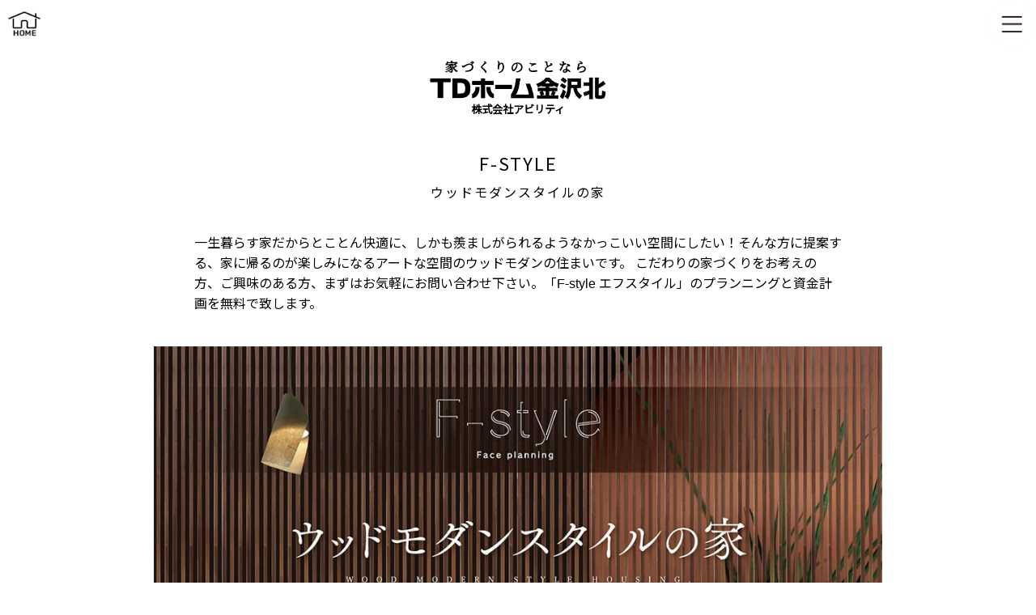

--- FILE ---
content_type: text/html;charset=utf-8
request_url: https://td-kanazawakita.com/web-ns/n_f-style/index.php
body_size: 29460
content:
<!DOCTYPE html>
<html lang="ja">
<head>

  <script type="application/ld+json">
  {"@context":"http:\/\/schema.org","@type":"BreadcrumbList","itemListElement":[{"@type":"ListItem","position":1,"name":"TD\u30db\u30fc\u30e0\u91d1\u6ca2\u5317","item":"https:\/\/td-kanazawakita.com"},{"@type":"ListItem","position":2,"name":"\u30d4\u30c3\u30af\u30a2\u30c3\u30d7","item":"https:\/\/td-kanazawakita.com\/web-ns"},{"@type":"ListItem","position":3,"name":"\u30a6\u30c3\u30c9\u30e2\u30c0\u30f3\u30b9\u30bf\u30a4\u30eb\u306e\u5bb6","item":"https:\/\/td-kanazawakita.com\/web-ns\/n_f-style\/index.php"}]}
  </script>

<!-- Google tag (gtag.js) -->
  <script async src="https://www.googletagmanager.com/gtag/js?id=G-SMJ4KW9ZK0"></script>
  <script>
  window.dataLayer = window.dataLayer || [];
  function gtag(){dataLayer.push(arguments);}
  gtag('js', new Date());
  gtag('config', 'G-SMJ4KW9ZK0');

  </script>
  <meta charset="UTF-8" />
  <meta name="viewport" content="width=device-width, initial-scale=1" />
  <title>ウッドモダンスタイルの家 F-STYLE | TDホーム金沢北</title>

  <meta name="format-detection" content="email=no,telephone=no,address=no">
  <meta http-equiv="X-UA-Compatible" content="IE=edge">
  <meta name="description" content="石川、河北郡、津幡町で新築、一戸建、リフォーム、リノベーションのご相談ならTDホーム金沢北。完成建物の見学会情報や、家づくりの相談会、自社施工例など、情報満載のホームページも是非ご覧下さい。">
  <meta name="twitter:card" content="summary_large_image">
  <meta property="og:locale" content="ja_JP" />
  <meta property="og:site_name" content="TDホーム金沢北" />
  <meta property="og:title" content="ウッドモダンスタイルの家 | TDホーム金沢北" />
  <meta property="og:image" content="https://td-kanazawakita.com/brand/images/TD_toppage-logo.png" />
  <meta property="og:type" content="article" />
  <meta property="og:url" content="https://td-kanazawakita.com/web-ns/n_f-style/index.php" />
  <meta property="og:description" content="石川、河北郡、津幡町で新築、一戸建、リフォーム、リノベーションのご相談ならTDホーム金沢北。完成建物の見学会情報や、家づくりの相談会、自社施工例など、情報満載のホームページも是非ご覧下さい。" />
  <link rel="canonical" href="https://td-kanazawakita.com/web-ns/n_f-style/" />
  <link rel="icon" href="https://td-kanazawakita.com/brand/images/favicon.ico">
  <link rel="apple-touch-icon" href="https://td-kanazawakita.com/brand/images/apple-touch-icon.png">
  <link rel="stylesheet" href="https://td-kanazawakita.com/css/style.css?m=1769887988" type="text/css">
  <link rel="stylesheet" href="https://td-kanazawakita.com/css/color.css?m=1769887988" type="text/css">
  <link rel="stylesheet" href="https://td-kanazawakita.com/css/menu.css?m=1769887988" type="text/css">
  <link rel="stylesheet" href="https://td-kanazawakita.com/brand/css/brand.css?m=1769887988" type="text/css">
  <link rel="stylesheet" href="https://td-kanazawakita.com/store/css/store.css?m=1769887988" type="text/css">
  <link rel="stylesheet" href="https://td-kanazawakita.com/web-ns/css/section.css?m=1769887988" type="text/css">
  <link rel="preconnect" href="https://fonts.googleapis.com">
  <link rel="preconnect" href="https://fonts.gstatic.com" crossorigin>
  <link href="https://fonts.googleapis.com/css2?family=Noto+Sans+JP:wght@400&family=Noto+Serif+JP&display=swap" rel="stylesheet">
  <script>var mobileWidth = 767,siteTop='https://td-kanazawakita.com',brand='TD';</script>
  <script src="https://code.jquery.com/jquery-3.4.1.min.js" integrity="sha256-CSXorXvZcTkaix6Yvo6HppcZGetbYMGWSFlBw8HfCJo=" crossorigin="anonymous"></script>
  <script src="https://td-kanazawakita.com/scripts/script.js"></script>
  <script src="https://td-kanazawakita.com/scripts/lazysizes.min.js"></script>
  <script>
  document.addEventListener("DOMContentLoaded", function (ev) {
    $('body').addClass('ready');
    $('body').addClass('n_f-style index td-kanazawakita brand_td');
  });
  window.addEventListener("Load", function (ev) {
    $('body').addClass('ready');
  });
  </script>


  <link rel='stylesheet' href='../../css/luminous-basic.min.css' type='text/css' media='all' />
  <script type='text/javascript' src='../../scripts/Luminous.min.js'></script>
  <script>
  document.addEventListener('DOMContentLoaded', function () {
    new LuminousGallery(document.querySelectorAll('.luminous_images a'));
  });
  </script>

</head>

<body id="web-ns-n_f-style-index">
  <header>
	<div class="sub_wrapper">

    <h1 class="page_title">ウッドモダンスタイルの家 F-STYLE</h1>


<div class="coverimage_box">
    <p class="top_catchcopy">家づくりのことなら</p>
    <img src="https://td-kanazawakita.com/store/images/image_companyname_td-kanazawakita.png" class="companyname" alt="TDホーム金沢北">
    <p class="align_c">株式会社アビリティ</p>
</div>


	</div><!-- class="sub_wrapper" -->
  </header>

  <nav>
  <div class="breadcrumb sub_wrapper">
  <ol itemscope itemtype="http://schema.org/BreadcrumbList">

    <li itemprop="itemListElement" itemscope itemtype="http://schema.org/ListItem">
      <a itemprop="item" href="https://td-kanazawakita.com" title="TDホーム金沢北">
        <span itemprop="name">HOME</span>
      </a>
      <meta itemprop="position" content="1" />
    </li>

    <li itemprop="itemListElement" itemscope itemtype="http://schema.org/ListItem">
      <a itemprop="item" href="https://td-kanazawakita.com/web-ns" title="ピックアップ">
        <span itemprop="name">ピックアップ</span>
      </a>
      <meta itemprop="position" content="2" />
    </li>

    <li itemprop="itemListElement" itemscope itemtype="http://schema.org/ListItem">
      <a itemprop="item" href="https://td-kanazawakita.com/web-ns/n_f-style/index.php" title="ウッドモダンスタイルの家">
        <span itemprop="name">ウッドモダンスタイルの家</span>
      </a>
      <meta itemprop="position" content="3" />
    </li>

  </ol>
  </div>


    </nav>



  <main>

    <section class="section_wrapper">
      <div class="main_wrapper">
      <article class="w_95p">
		<h2 class="content_title">f-style<span class="page_name_ja">ウッドモダンスタイルの家</span></h2>

          <div class="w_900px">

          <p class="introduction">
			一生暮らす家だからとことん快適に、しかも羨ましがられるようなかっこいい空間にしたい！そんな方に提案する、家に帰るのが楽しみになるアートな空間のウッドモダンの住まいです。 こだわりの家づくりをお考えの方、ご興味のある方、まずはお気軽にお問い合わせ下さい。「F-style エフスタイル」のプランニングと資金計画を無料で致します。
          </p>
              <div class="w_100p">
                <img class="w_100p" src="./images/web-n_f-style.jpg" alt=""
                  srcset="./images/web-n_f-style-sp.jpg 767w, ./images/web-n_f-style.jpg">
              </div>

          </div>
          <p class="w_800px ws_90p">
			  <span class="mailform_caption">▼お気軽にお問合わせ下さい。 詳しく内容についてご連絡差し上げます<span>
          </p>

        </article>


                <div class="mailform-wrapper">
                  <form id="mailformpro" action="../../contact/mailformpro/mailformpro.cgi" method="POST">


                    <dl class="formbox">
                                            <dt class="form_label sentaku">
                        <span class="must">必須</span>
                        <span class="label">該当するものをチェックして下さい。 </span>
                      </dt>

                      <dd class="form_input thin">
                        <ul class="required_option">
                          				<li><label><input type="checkbox" name="チェック項目" value="資料が欲しい" required />資料が欲しい</label></li>
				<li><label><input type="checkbox" name="チェック項目" value="詳しい内容が聞きたい" required />詳しい内容が聞きたい</label></li>

                        </ul>
                      </dd>





                      <dt class="form_label name_input onamae">
                        <span class="must">必須</span>
                        <span class="label">お名前</span>
                      </dt>

                      <dd class="form_input onamae">
                        <input type="text" name="姓" data-kana="セイ" size="28" placeholder="姓" required />
                        <input type="text" name="名" data-kana="メイ" size="28" placeholder="名" required />
                      </dd>







                      <dt class="form_label email">
                        <span class="must">必須</span>
                        <span class="label">メールアドレス</span>
                      </dt>

                      <dd class="form_input email">
                        <input type="email" data-type="email" name="email" size="50" required />

                      </dd>



                      <dt class="form_label jusyo">
                        <span class="must">必須</span>
                        <span class="label">ご住所</span>

                      </dt>

                      <dd class="form_input jusyo">
                        <ol>
                          <li><span>郵便番号</span>
                            <input type="hidden" name="ご住所" data-unjoin="〒+郵便番号+\n+都道府県+市区町村+丁目番地" value="" />
                            <input type="tel" name="郵便番号" size="30" required data-address="都道府県,市区町村,市区町村" autocomplete="off" />
                          </li>
                          <li>
                            <span>都道府県</span>
                            <select name="都道府県" required="required">
                              <option value="" selected="selected">【選択して下さい】</option>
                              <optgroup label="北海道・東北地方">
                                <option value="北海道">北海道</option>
                                <option value="青森県">青森県</option>
                                <option value="岩手県">岩手県</option>
                                <option value="秋田県">秋田県</option>
                                <option value="宮城県">宮城県</option>
                                <option value="山形県">山形県</option>
                                <option value="福島県">福島県</option>
                              </optgroup>
                              <optgroup label="関東地方">
                                <option value="栃木県">栃木県</option>
                                <option value="群馬県">群馬県</option>
                                <option value="茨城県">茨城県</option>
                                <option value="埼玉県">埼玉県</option>
                                <option value="東京都">東京都</option>
                                <option value="千葉県">千葉県</option>
                                <option value="神奈川県">神奈川県</option>
                              </optgroup>
                              <optgroup label="中部地方">
                                <option value="山梨県">山梨県</option>
                                <option value="長野県">長野県</option>
                                <option value="新潟県">新潟県</option>
                                <option value="富山県">富山県</option>
                                <option value="石川県">石川県</option>
                                <option value="福井県">福井県</option>
                                <option value="静岡県">静岡県</option>
                                <option value="岐阜県">岐阜県</option>
                                <option value="愛知県">愛知県</option>
                              </optgroup>
                              <optgroup label="近畿地方">
                                <option value="三重県">三重県</option>
                                <option value="滋賀県">滋賀県</option>
                                <option value="京都府">京都府</option>
                                <option value="大阪府">大阪府</option>
                                <option value="兵庫県">兵庫県</option>
                                <option value="奈良県">奈良県</option>
                                <option value="和歌山県">和歌山県</option>
                              </optgroup>
                              <optgroup label="四国地方">
                                <option value="徳島県">徳島県</option>
                                <option value="香川県">香川県</option>
                                <option value="愛媛県">愛媛県</option>
                                <option value="高知県">高知県</option>
                              </optgroup>
                              <optgroup label="中国地方">
                                <option value="鳥取県">鳥取県</option>
                                <option value="島根県">島根県</option>
                                <option value="岡山県">岡山県</option>
                                <option value="広島県">広島県</option>
                                <option value="山口県">山口県</option>
                              </optgroup>
                              <optgroup label="九州・沖縄地方">
                                <option value="福岡県">福岡県</option>
                                <option value="佐賀県">佐賀県</option>
                                <option value="長崎県">長崎県</option>
                                <option value="大分県">大分県</option>
                                <option value="熊本県">熊本県</option>
                                <option value="宮崎県">宮崎県</option>
                                <option value="鹿児島県">鹿児島県</option>
                                <option value="沖縄県">沖縄県</option>
                              </optgroup>
                            </select>
                          </li>

                          <li><span>市区町村</span> <input type="text" name="市区町村" required size="40" /></li>
                          <li><span>丁目番地</span> <input type="text" name="丁目番地" required size="40" /></li>
                          <li><span>建物名&emsp;</span> <input type="text" name="アパート名" size="40" /></li>
                        </ol>
                      </dd>

                      <dt class="form_label telephone">
                        <span class="must">必須</span>
                        <span class="label">電話番号</span>
                      </dt>

                      <dd class="form_input telephone">
                        <input type="tel" data-type="tel" name="電話番号" required size="28" data-min="9" />
                      </dd>










                      <dt class="form_label bikou">
						<span class="label">お問合せ・ご質問</span>
                      </dt>

                      <dd class="form_input bikou">
                        <textarea name="備考・お問合せ・ご質問" rows="15" cols="120"></textarea>
                      </dd>


                      <dt class="form_label">
                        <span class="must">必須</span>送信確認
                      </dt>

                      <dd class="form_input">
                        <label><input type="checkbox" required data-exc="1" name="送信確認" value="個人情報保護方針に同意して「ウッドモダンスタイルの家」より送信" />
                          プライバシーポリシーに同意頂いた方はチェックして下さい。</label>
                          &emsp;<a class="link_privacy" href="../../contact/privacy.php">プライバシーポリシー</a>
                      </dd>
                    </dl>

                    <div class="mfp_buttons">
                      <button type="submit" id="submit_button">送信する</button>&nbsp;&nbsp;
                      <button type="reset" id="reset_button">リセット</button>
                    </div>
                  </form>
                  <script type="text/javascript" id="mfpjs" src="../../contact/mailformpro/mailformpro.cgi" charset="UTF-8"></script>
                  <script type="text/javascript" src="../../contact/js/contact.js" charset="UTF-8"></script>
                  <link rel="stylesheet" href="../../contact/mfp.statics/mailformpro.css?m=1769887988" type="text/css" />
                  <link rel="stylesheet" href="../../contact/css/contact.css?m=1769887988" type="text/css" />

                </div>
      </div><!-- class="main_wrapper" -->
    </section><!-- class="section_wrapper" -->
  </main>
  <aside>


    </aside>

  <footer>
	<div class="sub_wrapper">
  
      <p class="brand_logos">
      <img src="https://td-kanazawakita.com/brand/images/td_logo.png" class="spnone brandname" alt="TDホーム">
    </p>
      <p class="align_c sponly"><img src="https://td-kanazawakita.com/brand/images/td_logo_footer_sp.png" class="brandname" alt="TDホーム"></p>
    <div class="footer_box">
      <div class="footer_inner">
          <p class="f12xp brand_name">全国ネットワーク TDホーム加盟店</p>
          <p class="f26xp bold store_name">TDホーム金沢北</p>
          <p class="bold company_name">株式会社アビリティ</p>
      </div>

      <div class="footer_inner footer_detail">
        <div class="footer_detail_inner">
      <p class="bold">事業本部</p>

          <address>
            <p>
              <span class="zipcode">
                929-0341
              </span><br>
              石川県河北郡津幡町字横浜い71番地
            </p>
              <p class="f24xp bold tel"><a href="tel:0762540471">TEL : 076-254-0471</a></p>
              <p class="f14xp fax">FAX : 076-254-0472</p>
            <p class="f14xp email"><a href="mailto:ability@kzh.biglobe.ne.jp">E-MAIL : ability@kzh.biglobe.ne.jp</a></p>
          </address>
          <hr class="separator">
        </div>

        <div class="footer_detail_inner">
      <p class="bold">本社/ギャラリー</p>
          <address>
            <p>
              <span class="zipcode">
                929-0324
              </span><br>
              石川県河北郡津幡町字浅田丙45-3
            </p>
            <p class="f24xp bold tel"><a href="tel:076-209-1788">TEL : 076-209-1788</a></p>
            <p class="f14xp fax">FAX : 076-209-2220</p>
          </address>
          <hr class="separator">
        </div>

      <div class="footer_detail_inner">
        <p class="business_hours">営業時間:10:00-19:00&nbsp;</p>

        <p class="regular_holiday">定休日:水曜日</p>
        <p class="holiday_note f12xp">※ ご連絡頂ければ休日・時間外も対応可能です。</p>
        <hr class="separator">
        </div>

      </div>
    </div>
      <div class="footer_aside">
      <p class="f12xp copyrights"><span class="">copyrights(C)</span> TD HOME.inc All Rights Reserved.</p>
      </div>


      <div class="footer_aside" style="visibility:hidden;">
      <p class="f10xp">TDホーム</p>
      <p class="f10xp">TDホーム金沢北</p>
      <p class="f10xp">株式会社アビリティ</p>
      <p class="f10xp">株式会社ジャパン・コンストラクション・システム</p>
    </div>
  

	</div><!-- class="sub_wrapper" -->
  </footer>

  <ul class="bottom_menu">
    <li class="menu_li w_div3 sponly">
      <a href="https://td-kanazawakita.com/contact/reserve.php" class="" title="RESERVATION">
        <img src="https://td-kanazawakita.com/brand/images/webyoyaku_button.png" class="w_100p" loading="lazy" alt="RESERVATION">
      </a>
    </li>
    <li class="menu_li w_div3 sponly">
      <a href="tel:0762540471" class="" title="TEL">
        <img src="https://td-kanazawakita.com/brand/images/tel_button.png" class="w_100p" loading="lazy" alt="TEL">
      </a>
    </li>
    <li class="menu_li w_div3 sponly">
      <a href="https://td-kanazawakita.com/contact/request.php" class="" title="REQUEST">
        <img src="https://td-kanazawakita.com/brand/images/pamphlet_button.png" class="w_100p" loading="lazy" alt="REQUEST">
      </a>
    </li>
    <li class="menu_li w_div3 spnone">
      <a href="https://td-kanazawakita.com/contact/reserve.php" class="" title="RESERVATION">
        <img src="https://td-kanazawakita.com/brand/images/pc_webyoyaku_button.png" class="w_100p" loading="lazy" alt="RESERVATION">
      </a>
    </li>
    <li class="menu_li w_div3 spnone">
      <a href="https://td-kanazawakita.com/contact/request.php" class="" title="REQUEST">
        <img src="https://td-kanazawakita.com/brand/images/pc_pamphlet_button.png" class="w_100p" loading="lazy" alt="REQUEST">
      </a>
    </li>
  </ul>


  <ul class="top_menu">
    <li class="to_home">
      <a href="https://td-kanazawakita.com/" class="" title="HOME">
		  <img src="https://td-kanazawakita.com/brand/images/to_home.png" class="to_home_button" alt="トップへ戻る">
      </a>
    </li>
    <li class="menu_li top_name brand_logos" title="TDホーム金沢北">
      <img src="https://td-kanazawakita.com/brand/images/td_logo.png" class="spnone brandname" alt="TDホーム">
    </li>
    <li class="align_r toggle-menu show_more_button" title="Menu">
    </li>

    <div class="slide_menu show_more">
      <div class="menu_inner">
      <div class="menu_inner1 align_c spnone">
        <div class="contact_buttons">
      <a href="https://td-kanazawakita.com/contact/reserve.php" class="" title="RESERVATION">
            <img src="https://td-kanazawakita.com/brand/images/pc_webyoyaku_button.png" class="contact_button" loading="lazy" alt="RESERVATION">
          </a>
          <a href="https://td-kanazawakita.com/contact/request.php" class="" title="REQUEST">
            <img src="https://td-kanazawakita.com/brand/images/pc_pamphlet_button.png" class="contact_button" loading="lazy" alt="REQUEST">
          </a>
        </div>
        <div class="sns_buttons">
			
        <a href="https://www.instagram.com/tdhome_kanazawakita" class="" title="TDホーム金沢北 公式インスタグラム">
          <img src="https://td-kanazawakita.com/brand/images/instagram_sns_icon.png" alt="TDホーム金沢北 公式インスタグラム" class="sns_btn">
        </a>

        <a href="https://www.facebook.com/ability.tdhome" class="" title="TDホーム金沢北 公式Facebook">
          <img src="https://td-kanazawakita.com/brand/images/facebook_sns_icon.png" alt="TDホーム金沢北 公式Facebook" class="sns_btn">
        </a>

        <a href="http://ameblo.jp/kanazawakita" class="" title="ブログ">
          <img src="https://td-kanazawakita.com/brand/images/blog_sns_icon.png" alt="ブログ" class="sns_btn">
        </a>

		</div>
      </div>

      <div class="menu_inner2">
        <div class="to_home">
		  <a href="https://td-kanazawakita.com/" title="HOME">Home</a>
		</div>

        <ul class="menu_list_container">


    <li class="menu_li">
	  <div class="menu_label">商品<span class="arrow">∇</span></div>
	  <ul class="menu_list">
      <li class="menu_li menu_child">
        <a href="https://td-kanazawakita.com/for_lineup">
          商品ラインナップ
        </a>
      </li>

      <li class="menu_li menu_child">
        <a href="https://td-kanazawakita.com/web-ns/n_rakuya">
          癒し×斬新な和モダンの家
        </a>
      </li>

      <li class="menu_li menu_child">
        <a href="https://td-kanazawakita.com/web-ns/n_f-style">
          ウッドモダンスタイルの家
        </a>
      </li>

      <li class="menu_li menu_child">
        <a href="https://td-kanazawakita.com/web-ns/n_free-ma">
          ZEH対応型セミオーダーの家
        </a>
      </li>

      <li class="menu_li menu_child">
        <a href="https://td-kanazawakita.com/web-ns/s_dlight_mt-lovers">
          初めて家を建てる方の為の相談会
        </a>
      </li>
</ul>
    </li>

    <li class="menu_li">
	  <div class="menu_label">性能<span class="arrow">∇</span></div>
	  <ul class="menu_list">
      <li class="menu_li menu_child">
        <a href="https://td-kanazawakita.com/features/accs-neo24h">
          24時間全熱交換型換気システム「ACCS NEO」
        </a>
      </li>

      <li class="menu_li menu_child">
        <a href="https://www.j-ct.com/page/catalog">
          輸入建材JCT電子カタログ
        </a>
      </li>
</ul>
    </li>

    <li class="menu_li">
	  <div class="menu_label">会社情報<span class="arrow">∇</span></div>
	  <ul class="menu_list">
      <li class="menu_li menu_child">
        <a href="https://td-kanazawakita.com/company">
          会社案内
        </a>
      </li>

      <li class="menu_li menu_child">
        <a href="https://td-kanazawakita.com/staff">
          スタッフ紹介
        </a>
      </li>
</ul>
    </li>

    <li class="menu_li">
	  <div class="menu_label">家づくりのコンセプト<span class="arrow">∇</span></div>
	  <ul class="menu_list">
      <li class="menu_li menu_child">
        <a href="https://td-kanazawakita.com/concept/longlife">
          永く住める家づくり
        </a>
      </li>
</ul>
    </li>

    <li class="menu_li">
	  <div class="menu_label">施工例<span class="arrow">∇</span></div>
	  <ul class="menu_list">
      <li class="menu_li menu_child">
        <a href="https://td-kanazawakita.com/process_genba">
          家づくりの現場公開中
        </a>
      </li>

      <li class="menu_li menu_child">
        <a href="https://td-kanazawakita.com/example">
          施工実例
        </a>
      </li>

      <li class="menu_li menu_child">
        <a href="https://td-kanazawakita.com/gallery/gallery">
          グループ施工ギャラリー
        </a>
      </li>
</ul>
    </li>

    <li class="menu_li">
	  <div class="menu_label">見学会・イベント<span class="arrow">∇</span></div>
	  <ul class="menu_list">
      <li class="menu_li menu_child">
        <a href="https://td-kanazawakita.com/info">
          見学会・イベントのお知らせ
        </a>
      </li>
</ul>
    </li>

    <li class="menu_li">
	  <div class="menu_label">お問合せ<span class="arrow">∇</span></div>
	  <ul class="menu_list">
      <li class="menu_li menu_child">
        <a href="https://td-kanazawakita.com/contact/reserve.php">
          ご来場予約
        </a>
      </li>

      <li class="menu_li menu_child">
        <a href="https://td-kanazawakita.com/contact/request.php">
          パンフレット請求
        </a>
      </li>

      <li class="menu_li menu_child">
        <a href="https://td-kanazawakita.com/contact/contact.php">
          お問合せ
        </a>
      </li>
</ul>
    </li>

    <li class="menu_li">
	  <div class="menu_label">キャンペーンなど<span class="arrow">∇</span></div>
	  <ul class="menu_list">
      <li class="menu_li menu_child">
        <a href="https://td-kanazawakita.com/campaign/nyans-wans-house">
          にゃんずわんずハウス
        </a>
      </li>

      <li class="menu_li menu_child">
        <a href="https://td-kanazawakita.com/campaign/living-life">
          リビングライフ
        </a>
      </li>

      <li class="menu_li menu_child">
        <a href="https://td-kanazawakita.com/campaign/n_u30">
           平屋U30
        </a>
      </li>

      <li class="menu_li menu_child">
        <a href="https://td-kanazawakita.com/campaign/td_minibook2">
          施工例 Mini Book
        </a>
      </li>
</ul>
    </li>

      <li class="menu_li">
        <a href="https://tdhome.jp">
          オフィシャルサイト
        </a>
      </li>

      <li class="menu_li">
        <a href="https://td-kanazawakita.com/contact/privacy.php">
          プライバシーポリシー
        </a>
      </li>

      <li class="menu_li">
        <a href="https://td-kanazawakita.com/sitemap">
          サイトマップ
        </a>
      </li>

      <li class="menu_li">
        <a href="https://td-kanazawakita.com/online_album">
          協力業者ログイン
        </a>
      </li>
        </ul>
      </div>

      </div>
    </div>
  </ul>

  <script>const checkBoxes = $('[name="チェック項目"]'); checkBoxes.on('change', () => { const isCheckedCount = checkBoxes.filter(':checked'); isCheckedCount.length > 0 ? checkBoxes.attr('required', false) : checkBoxes.attr('required', true); });$('main').css('--scrollbar-width', window.innerWidth - $(window).width());</script>
</body>

</html>

--- FILE ---
content_type: text/css
request_url: https://td-kanazawakita.com/css/color.css?m=1769887988
body_size: 778
content:
@charset "utf-8";

/* CSS Document */

/***********************************************************************
	Coror
***********************************************************************/

body {
	color: #000000;
	background: #ffffff;
}

input,
select,
textarea {
	background: #ffffff;
}

/***********************************************************************
	header footer main nav aside
***********************************************************************/

footer {
	background: #0783b7;
	color: #ffffff;
}



@media screen {
	.breadcrumb {
		color: gray;
	}
}




/*.luminous*/

.button-square {
	background: gray;
	color: white;
}

.button-radius {
	background: darkslategray;
	color: white;
}

.button-square:hover,
.button-radius:hover {
	background: orange;
}


--- FILE ---
content_type: text/css
request_url: https://td-kanazawakita.com/css/menu.css?m=1769887988
body_size: 10225
content:
@charset "utf-8";

/* CSS Document */

/***********************************************************************
  menu
***********************************************************************/

@media all {
.flex_menu,
.flex_menu_sp {
  display: flex;
  flex-wrap: wrap;
}


.flex_menu_side {
  display: flex;
  flex-wrap: wrap;
  background: #ddd;
  width: 45px;
  position: fixed;
  bottom: 40%;
  right: 0;
  font-size: 0;
}

.bottom_menu .menu_li,
.flex_menu .menu_li,
.flex_menu_sp .menu_li {
  flex: auto;
  text-align: center;
}

.bottom_menu .menu_li:nth-child(n+5) {
    border-left: solid;
}

.bottom_menu {
  position: fixed;
  bottom: -110px;
  right: 0;
  left: initial;
  height: auto;
  width: 260px;
  display: flex;
  flex-wrap: wrap;
}

.flex_menu_sp {
  bottom: 110px;
  transition: .3s;
}

/*   +ボタン押下で右側から伸びるメニュー */

.tiny_menu {
  cursor: pointer;
  position: fixed;
  bottom: 70px;
  right: 0px;
  height: 50px;
  transition: 1s;
}
.tiny_menu.open  {
  right:-10px;
  transition: .3s;
}


.tiny_menu .switch {
  transition: .3s;
  width: 44px;
  height: 44px;
  background-color: #999999;
  border-radius: 25px;
  z-index: 15;
  background-image: url(../images/plus.svg);
  background-size: 16px;
  background-repeat: no-repeat;
  background-position: center;
}
.tiny_menu.open .switch {
  transition: .3s;
  transform: rotate(315deg);
}


.tiny_menu .menu {
  width: 220px;
  height: calc(100% - 16px);
  margin: 5px;
  background-color: #c9c9ca;
  position: absolute;
  top:0;
  right: 0;
  z-index: 3;
  transform: translateX(240px);
  transition: all .5s;
  border-radius: 25px;
}
.tiny_menu.open .menu {
  transform: translateX(0);
}

.tiny_menu .menu li {
  color: #000000;
  padding-left: 16px;
  padding-top: 0px;
  height: 100%;
  font-size: 16px;
  font-weight: bold;
  /* line-height: 200%; */
  display: flex;
  justify-content: center;
  flex-direction: column;
}


.tiny_menu .menu li img {
  width: 20px;
    margin: 1px 4px -1px;
}

/* / +ボタン押下で右側から伸びるメニュー */



.top_menu {
  position: fixed;
  top: 0;
  right: 0;
  left: 0;
  height: 60px;
  z-index: 500;
  padding-top: 24px;
}

.top_menu.leave_top {
  transition: .3s;
}

.top_menu.leave_top .top_name {
  display: none;
}

.top_menu .menu_li {
  height: 48px;
}


.top_menu .menu_li img {
  height: 100%;
}

.top_menu .top_name {
  z-index: 4;
  width: calc(100% - 48px);
  padding: 8px 10px;
}

.top_menu .companyname {
  width: calc(100% - 44px);
  object-position: right;
  object-fit: scale-down;

}

.top_menu>.to_home {
    position: fixed;
    top: 16px;
    left: 16px;
    width: 28px;
    height: 28px;
}

.top_menu .toggle-menu {
  position: fixed;
  top: 16px;
  right: 16px;
  background-image: url(../images/burger.svg);
  background-repeat: no-repeat;
  background-size: auto 26px;
  background-position: right;
  width: 28px;
  height: 28px;
  z-index: 4;
}


.top_menu .toggle-menu.open {
  background-image: url(../images/burger.svg);
  z-index: 10;
  background-position: left;
  position: fixed;
}

.top_menu .slide_menu {
  height: 100vh;
  position: fixed;
  top: 0;
  bottom: 0;
  left: 0;
  right: 0;
  border-radius: initial;
  max-height: 100vh;
  overflow: hidden;
  font-family: "Yu Mincho","ヒラギノ明朝 Pr6 W6","Hiragino Mincho Pro","Noto Serif JP","ＭＳ Ｐ明朝","MS PMincho",serif;
}
.top_menu .slide_menu .menu_inner {
  padding-top: 0px;
  overflow: auto;
  height: 100%;
  background: #e6e6e6;
  overscroll-behavior-y: contain;
  scrollbar-color: transparent transparent;
  scrollbar-gutter: stable;
  display: grid;
  grid-template-columns: 400px 1fr;
}


.top_menu .slide_menu .menu_inner1 {
    padding: 0 20px;
    padding-top: 25px;
}

.top_menu .slide_menu .menu_inner1 .coverimage_box {
    margin: 40px 5px;
}
.top_menu .slide_menu .menu_inner1 .contact_buttons {
    margin: 20px 0;
}


.top_menu .slide_menu .menu_inner2 {
    background: #ffffff;
    border-radius: 40px 0 0 0;
    padding-top: 25px;
}

.top_menu .slide_menu .menu_inner2 .label_en {
  display: none;
}

.top_menu .slide_menu .menu_inner::-webkit-scrollbar {
  display: none;
}

.top_menu .slide_menu .menu_inner ul.menu_list_container {
  display: flex;
  flex-direction: column;
  flex-wrap: wrap;
  height: calc(99vh - 190px);
}

.top_menu .slide_menu .menu_inner ul.menu_list_container {
  width: 50%;
  display: inline-block;
  height: auto;
  vertical-align: top;
}


.top_menu .slide_menu .menu_inner .footer_detail p {
  margin: 2px;
}


.top_menu .slide_menu .menu_inner .footer_detail {
  margin: 50px 0 0;
  font-family: 'ヒラギノ角ゴ Pro W3', 'Hiragino Kaku Gothic Pro', 'Noto Sans JP', 'メイリオ', Meiryo, Osaka, 'ＭＳ Ｐゴシック', 'MS PGothic', sans-serif;
}

.top_menu .slide_menu .menu_inner .contact_buttons img {
    width: 100px;
    height: 100px;
    object-fit: cover;
    border-radius: 100px;
    background: #ffffff;
    margin-left: 6px;
    margin-right: 6px;
    padding: 10px;
}

.top_menu .slide_menu .sns_buttons {
  padding-left: 0px;
  height: 42px;
}

.top_menu .slide_menu .menu_inner2 .sns_buttons {
  padding-left: 30px;
  margin-top: 20px;
  height: 42px;
}

.top_menu .slide_menu .sns_btn {
  margin-right: 4px;
  height: 100%;
  max-height: 100%;
}

.top_menu .slide_menu .menu_label {
  cursor: pointer;
  line-height: 22px;
  padding-top: 0;
  padding-bottom: 0;
}

.top_menu .slide_menu .menu_inner .menu_list_container>.menu_li>a {
  line-height: 22px;
  display: block;
}

.top_menu .slide_menu .to_home {
  padding-left: 30px;
  padding-top: 40px;
  padding-bottom: 4px;
  font-size: 24px;
  border-bottom: dotted 1px #d0d0d0;
}

.top_menu .slide_menu .menu_li {
  height: initial;
  padding-left: 30px;
  padding-top: 6px;
  padding-bottom: 6px;
  font-size: 1rem;
  border-bottom: dotted 1px #d0d0d0;
}

.top_menu .slide_menu .menu_li.menu_child {
  font-size: 14px;
  padding-left: 20px;
}

.top_menu .slide_menu .menu_list li.menu_li {
    border-bottom: none;
}

.top_menu .slide_menu .menu_li a.stretch {
  position: absolute;
  top: 0;
  bottom: 0;
  left: 0;
  right: 0;
}


.top_menu .slide_menu .menu_label.open span.arrow {
    position: absolute;
    right: 30px;
    transform: rotate(180deg);

}
.top_menu .slide_menu .menu_label span.arrow {
    position: absolute;
    right: 30px;
    transform: rotate(0deg);
    color: transparent;
    background: url(../images/open_arrow.png);
    background-repeat: no-repeat;
    background-position: right;
    background-size: 10px;
    width: 10px;
}

.top_menu .slide_menu .grid-col {
  display: grid;
  grid-template-columns: 80% 1fr;
}
.top_menu .slide_menu .menu_right {
  padding-top: 60px;
  padding-left: 10px;
  padding-right: 10px;
  margin-top: -80px;
}
.top_menu .slide_menu .vertical-text {
  writing-mode: vertical-rl;
  text-orientation: upright;
  font-size: 3em;
  font-weight: 700;
}

}



@media all and (max-width: 1050px) {
.top_menu .slide_menu .menu_inner .sns_buttons {
    height: 35px;
}
.top_menu .slide_menu .menu_inner {
    display: grid;
    grid-template-columns: 35% 1fr;
}

.top_menu .slide_menu .menu_inner .footer_detail {
    font-size: 1.5vw;
}

.top_menu .slide_menu .menu_inner .contact_buttons img {
    max-width: 100px;
    max-height: 100px;
    width: 8vw;
    height: 8vw;
}

}

@media all and (max-width: 1050px) and (orientation: portrait) {

.top_menu .slide_menu .menu_inner ul.menu_list_container {
  display: block;
  height: auto;
  width: 100%;
}

}


@media all and (max-width: 767px) {
.flex_menu {
  display: none;
}
.flex_menu .menu_li {
  flex: none;
  text-align: left;
}

.flex_menu_sp.top_menu .slide_menu_sp {
  position: fixed;
  top: 0;
  bottom: 0;
  left: 0;
  right: 0;
  max-height: 100vh;
  overflow: auto;
}

.flex_menu_sp.top_menu .toggle-menu {
  background-image: url(../images/menu_open.png);
  background-repeat: no-repeat;
  background-size: 40px;
  background-position: 4px;
  width: 48px;
}
.flex_menu_sp.top_menu .toggle-menu.open {
  background-image: url(../images/menu_close.png);
  z-index: 10;
}

.bottom_menu {
  position: fixed;
  bottom: 0;
  right: 0;
  left: 0;
  height: 0;
  width: 100%;
}

.top_menu .slide_menu .menu_inner {
  padding-bottom: 100px;
  display: block;
  background: #ffffff;
}




.top_menu .slide_menu .menu_inner ul.menu_list_container {
  display: block;
  height: auto;
  width: 100%;
}
.top_menu .slide_menu .menu_right img {
  width: 50px;
  margin-left: -30px;
}
.top_menu .slide_menu .menu_right {
  margin-top: 0;
  position: fixed;
  top: 0;
  right: 0;
  bottom: 0;
}


}


@media screen and (max-width: 540px) and (orientation: portrait) {



.flex_menu_sp {
  display: flex;
  background: #ffffff;
  height: 60px;
  transition: .3s;
}

.flex_menu_sp.bottom_menu img {
  vertical-align: bottom;
}

}



/***********************************************************************
  UI
***********************************************************************/

@media all {
/*マウスカーソル変更*/
.show_more_button {
  cursor: pointer;
}

.show_more_button.open {
  filter: grayscale(1);
}

.show_more {
  display: none;
  position: absolute;
  right: 20px;
  left: 20px;
  z-index: 1;
  background: #ffffff;
  border-radius: 8px;
}

.show_more a {
  line-height: 1.5em;
}

.flex_menu .show_more.pos_r {
  right: 0;
  left: initial;
  width: max-content;
  padding: 1em;
}

.overimg,
  a img {
  transition: 0.3s;
}

.overimg:hover,
  a img:hover {
  filter: brightness(1.05);
  transition: 0.5s;
}

.button-square {
  cursor: pointer;
  padding-top: 20px;
  padding-bottom: 20px;
  display: block;
  font-weight: bold;
  white-space: nowrap;
}

.button-radius {
  cursor: pointer;
  padding: 10px 40px;
  border-radius: 24px;
  line-height: 2em;
  font-size: 1.5em;
  font-weight: bold;
  white-space: nowrap;
}

.button-square:hover,
.button-radius:hover {
  transition: 0.3s;
  background: orange;
  text-decoration: none;
}

.flex_ul .button-square {
  margin: 2px;
}

.list_buttons .button-image {
  padding: 8px;
}
}



@media all and (max-width: 767px) {
.button-radius {
  padding-left: 20px;
  padding-right: 20px;
}
.button-square {
  padding-top: 10px;
  padding-bottom: 10px;
}
}




--- FILE ---
content_type: text/css
request_url: https://td-kanazawakita.com/store/css/store.css?m=1769887988
body_size: 49
content:
@charset "utf-8";

/* CSS Document */

body {

}


--- FILE ---
content_type: text/css
request_url: https://td-kanazawakita.com/web-ns/css/section.css?m=1769887988
body_size: 356
content:
@charset "utf-8";

/* CSS Document */

/***********************************************************************
  index
***********************************************************************/

@media all {
p.introduction {
	width: 800px;
	max-width: 100%;
	margin: 0 auto 40px;
}

}

@media all and (max-width: 767px) {
p.introduction {
	width: 90%;
}

}
